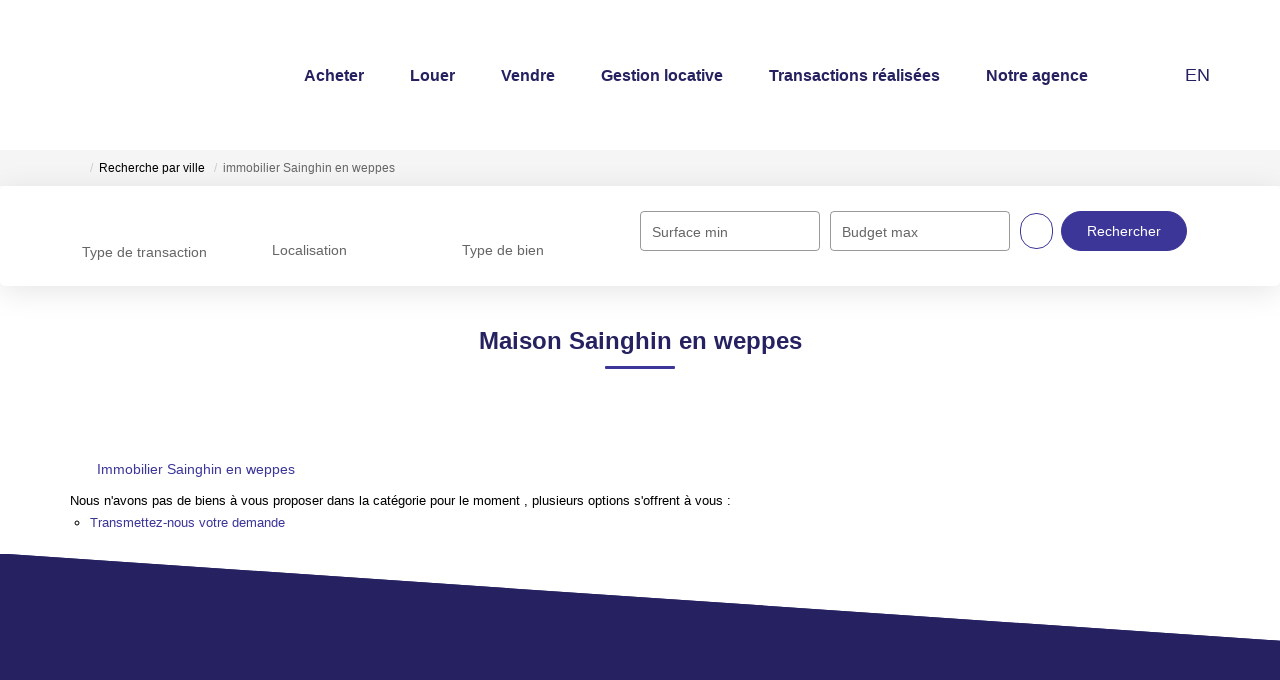

--- FILE ---
content_type: text/html; charset=UTF-8
request_url: https://www.lalilloise-immobilier.fr/ville_bien/Sainghin+en+weppes_1_2__/maison-sainghin-en-weppes.html
body_size: 2337
content:
<!DOCTYPE html>
<html lang="en">
<head>
    <meta charset="utf-8">
    <meta name="viewport" content="width=device-width, initial-scale=1">
    <title></title>
    <style>
        body {
            font-family: "Arial";
        }
    </style>
    <script type="text/javascript">
    window.awsWafCookieDomainList = [];
    window.gokuProps = {
"key":"AQIDAHjcYu/GjX+QlghicBgQ/[base64]",
          "iv":"CgAF+iOddQAAADSv",
          "context":"cVV8siQjoe08q9ERIngY96AaXSOrd+zeulSDUzg+QSKR3UocW6Bvj7k16nImTGomTqfxZQrGsgxWJys8z6Xw3rZW4oaVzAEM/u9ttxPH9CzWt/ZebVIdeLsHaNcyCy0gvPeYwoyFxLeg2KLrAXyP/I3ZuegkBs7YWWSGps75eSj5raiW4DBhH7VPmj03+O57x94MwNHCL0GHle5/lMIuBtaRvY0mZU//CwmLulVI7jJ+yaZROu90TeZX6M/6lkTdo/GOdOiUftwIo0S2FIMzqH12pORKk+Zka+zTeUHjVm5Gp0XsQgMTxAi2L4QDIFXiKN2qH1ZTEcflXjL7r+/Mpn/dAcXVjMUICPp0YAAE4KqN33NEx22FPVtRb+vEEUtQUN1+8MYa48mA0MUMeqzuQ5xNRgVucq6nR7RUug7CIw7JqRyWD0kouAMylPd3j68coHUyY6kZpOC3A59213ZM1+IBcUFIhFObA3C4nqx1ZY81KlYD3FOUqdC2J+riIWmuRXSaSbDrAofvGVR2Ng/5rlKprnR4aNgrJpIml6jLhmIR85pcOqvAH8b1YO1R6ek4RhR39xKNwGef0nDKEflTepn9C5A5zTvHz1ycdy+IBwPujubyF0aFL9K5BzDxns+szQC8zuz3cXmdMTNajQ7jhiXd9K+GdQ8fR9LPXUp8N9/yslV4onktao+agfNRm+QaTAGZre82jl/30WrZV4ZY4h+S4aokww7YpKvOK/bcjmphIL09lrwNoy1p0nvCxKydq9xBL6BezfD98lD6hTdDQ6T8alvjzcCRoPRsDceVTcU="
};
    </script>
    <script src="https://7813e45193b3.47e58bb0.eu-west-3.token.awswaf.com/7813e45193b3/28fa1170bc90/1cc501575660/challenge.js"></script>
</head>
<body>
    <div id="challenge-container"></div>
    <script type="text/javascript">
        AwsWafIntegration.saveReferrer();
        AwsWafIntegration.checkForceRefresh().then((forceRefresh) => {
            if (forceRefresh) {
                AwsWafIntegration.forceRefreshToken().then(() => {
                    window.location.reload(true);
                });
            } else {
                AwsWafIntegration.getToken().then(() => {
                    window.location.reload(true);
                });
            }
        });
    </script>
    <noscript>
        <h1>JavaScript is disabled</h1>
        In order to continue, we need to verify that you're not a robot.
        This requires JavaScript. Enable JavaScript and then reload the page.
    </noscript>
</body>
</html>